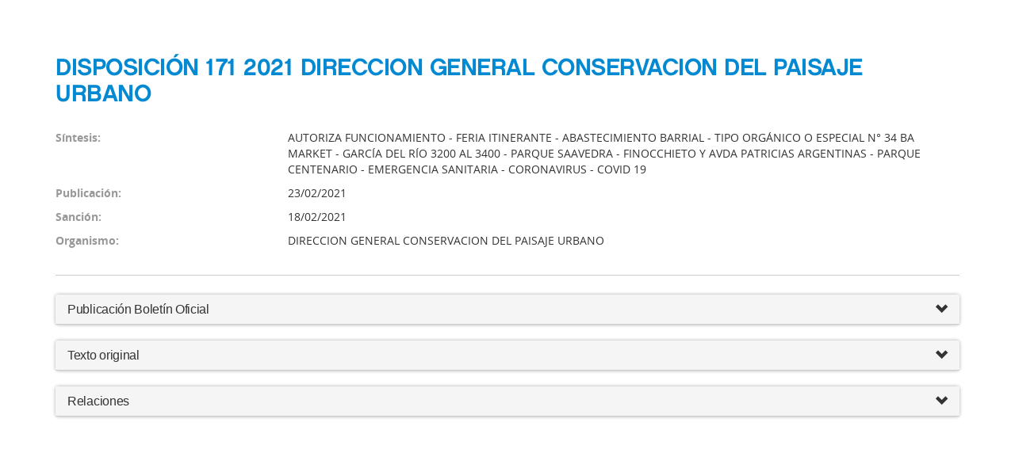

--- FILE ---
content_type: text/html; charset=UTF-8
request_url: https://boletinoficial.buenosaires.gob.ar/normativaba/norma/542692
body_size: 20001
content:
<!DOCTYPE html>
<html>
    <head>
        <meta charset="UTF-8" />
        <title>Boletín Oficial del Gobierno de la Ciudad de Buenos Aires</title>
        
<link rel="stylesheet" href="/bundles/dggedinormativa/bastrap3/bootstrap.min.css" />
<link rel="stylesheet" href="/bundles/dggedinormativa/bastrap3/bastrap.css" />
<link rel="shortcut icon" href="/bundles/dggedinormativa/bastrap3/favicon.png">
<link rel="shortcut icon" href="/bundles/dggedinormativa/bastrap3/favicon-mobile.png">

<link rel="stylesheet" href="/bundles/dggedinormativa/css/NormativaBundle.css" />
        <link rel="icon" type="image/x-icon" href="/favicon.ico" />
    </head>
    <body>
        <!-- CONTENIDO -->
<main class="main-container" role="main">
    <!-- DETALLE NORMATIVA -->
    <div id="detalle_normativa" class="container">
    
        
        
                
            <div class="row">
                <div class="col-md-12 text-left titulo-resultado">
                    <h2>DISPOSICIÓN 171 2021 DIRECCION GENERAL CONSERVACION DEL PAISAJE URBANO</h2>
                </div>
            </div>

            <div class="row">
                <div class="col-md-3" style="color:#999"><p><strong>Síntesis:</strong></p></div>
                <div class="col-md-9" style="text-transform: uppercase;"><p>AUTORIZA FUNCIONAMIENTO - FERIA ITINERANTE - ABASTECIMIENTO BARRIAL - TIPO ORGÁNICO O ESPECIAL N° 34 BA MARKET - GARCÍA DEL RÍO 3200 AL 3400 - PARQUE SAAVEDRA - FINOCCHIETO Y AVDA PATRICIAS ARGENTINAS - PARQUE CENTENARIO - EMERGENCIA SANITARIA - CORONAVIRUS - COVID 19</p></div>
            </div>

            <div class="row">
                <div class="col-md-3" style="color:#999"><p><strong>Publicación:</strong></p></div>
                <div class="col-md-9"><p>23/02/2021</p></div>
            </div>

            <div class="row">
                <div class="col-md-3" style="color:#999"><p><strong>Sanción:</strong></p></div>
                <div class="col-md-9"><p>18/02/2021</p></div>
            </div>

            <div class="row">
                <div class="col-md-3" style="color:#999"><p><strong>Organismo:</strong></p></div>
                <div class="col-md-9"><p>DIRECCION GENERAL CONSERVACION DEL PAISAJE URBANO</p></div>
            </div>

            
            
            
            <hr />

            
                            <div class="panel panel-default">
                    <div class="panel-heading">
                        <h4 class="panel-title">
                            <a data-toggle="collapse" data-parent="#accordion" href="#pdf">Publicación Boletín Oficial
                                <span class="pull-right clickable"><i class="glyphicon glyphicon-chevron-down"></i></span>
                            </a>
                        </h4>
                    </div>

                    <div id="pdf" class="panel-collapse collapse">
                        <div class="panel-body">
                            <iframe style="border:2px solid #ccc;" width="100%" height="800px" src="/normativaba/norma/pdf/542692#zoom=page-actual"></iframe>
                        </div>
                    </div>
                </div>
            
            
            

            


            

                        
            <div class="panel panel-default">
                <div class="panel-heading">
                    <h4 class="panel-title">
                        <a data-toggle="collapse" data-parent="#accordion" href="#collapseFive">Texto original
                            <span class="pull-right clickable"><i class="glyphicon glyphicon-chevron-down"></i></span>
                        </a>
                    </h4>
                </div>

                <div id="collapseFive" class="panel-collapse collapse">
                    <div class="panel-body">
                        <p><p class=''><b>VISTO:</b> La Ley Nacional N&deg; 27.541, los Decretos de Necesidad y Urgencia Nros. 297-</p><p class=''>PEN/20, 325-  PEN/20, 355-  PEN/20, 408-PEN/20, 459-PEN/20, 493-PEN/20, 520-</p><p class=''>PEN/20, 576-PEN/20, 605-PEN/20,  641-PEN/20, 677-PEN/20, 714-PEN/20, 754-</p><p class=''>PEN/20, 792-PEN/20, 814-PEN/20, 875-PEN/20, las Leyes Nros. 5.122 (texto</p><p class=''>consolidado por Ley N&deg; 6.437) y 6.292, el Decreto de Necesidad y Urgencia N&deg; 1-</p><p class=''>GCBA /20 y 8-GCBA/20, los Decretos Nros. 463-GCABA/19, 42-GCABA/20, 198-</p><p class=''>GCABA/20, 265-GCABA/20, 49-GCABA/21, las Resoluciones Nros. 276-GCBA-</p><p class=''>MEPHUGC/20, 302-GCBA-MEPHUGC/20, 329-GCBA-MEPHUGC/20, 377-  GCBA-</p><p class=''>MEPHUGC/20, 410-GCBA-MEPHUGC/20, 429-GCBA-MEPHUGC/20, 450-GCBA-</p><p class=''>MEPHUGC/20, 513- GCBA-MEPHUGC/20, 552-GCBA-MEPHUGC/20, 7-SSPURB/20,</p><p class=''>10-SSPURB/20 y 11-SSPURB/20, la Disposici&oacute;n Nro. 1007-  GCBA-DGFYME/16, el</p><p class=''>expediente electr&oacute;nico 06040623 -GCABA-DGCDPU/21 y</p><p class=''><b>CONSIDERANDO:</b></p><p class=''>Que, el Decreto N&deg;463-GCABA/19 aprob&oacute; la estructura org&aacute;nica del Gobierno de la</p><p class=''>Ciudad Aut&oacute;noma de  Buenos Aires incluyendo dentro de la &Oacute;rbita del Ministerio de</p><p class=''>Espacio P&uacute;blico e Higiene Urbana a la Direcci&oacute;n General Conservaci&oacute;n del Paisaje</p><p class=''>Urbano;Que, por la Ley N&deg; 6.292 se sancion&oacute; la Ley de Ministerios estableciendo para</p><p class=''>el Ministerio de Espacio P&uacute;blico e Higiene Urbana, entre otros, las responsabilidades</p><p class=''>de entender en lo relativo al ordenamiento del Espacio P&uacute;blico, planificando</p><p class=''>estrategias y dise&ntilde;ando e implementando pol&iacute;ticas en relaci&oacute;n con el mismo, as&iacute; como</p><p class=''>entender en lo relativo al uso del espacio p&uacute;blico;</p><p class=''>Que el mentado Decreto incluye dentro de las responsabilidades primarias de dicha</p><p class=''>Direcci&oacute;n General la de "dise&ntilde;ar pol&iacute;ticas de regulaci&oacute;n, registro, fomento y</p><p class=''>coordinaci&oacute;n de la actividad de ferias y mercados y comercios callejeros";</p><p class=''>Que, conforme el Decreto ut supra mencionado, las competencias que oportunamente</p><p class=''>se encontraban atribuidas a la ex Direcci&oacute;n General Ferias, pasaron a la actual</p><p class=''>Direcci&oacute;n General Conservaci&oacute;n del Paisaje Urbano y, en consecuencia, resulta ser</p><p class=''>autoridad de aplicaci&oacute;n de las Ferias Itinerantes de Abastecimiento Barrial;</p><p class=''>Que, mediante Decreto N&deg; 198-GCABA/20 y 49-GCABA/21 se modific&oacute; la estructura</p><p class=''>organizativa del Ministerio de Espacio P&uacute;blico e Higiene Urbana;</p><p class=''>Que, por la Ley N&deg; 5.122 (texto consolidado por Ley N&deg; 6.437) se autoriza la</p><p class=''>instalaci&oacute;n de las Ferias Itinerantes de Abastecimiento Barrial (FIAB) y su Decreto</p><p class=''>reglamentario N&deg; 491/16 estableci&oacute; que la ex Direcci&oacute;n General Ferias, y su actual</p><p class=''>continuadora institucional, Direcci&oacute;n General Conservaci&oacute;n del Paisaje Urbano, es la</p><p class=''>autoridad de aplicaci&oacute;n de la citada Ley, facultando a su titular a dictar las normas</p><p class=''>complementarias, aclaratorias y operativas que fueren necesarias para su aplicaci&oacute;n;</p><p class=''>Que, la Disposici&oacute;n N&deg; 1007-GCBA-DGFYME/16 aprueba la regulaci&oacute;n de la actividad</p><p class=''>de las Ferias Itinerantes de Abastecimiento Barrial;</p><p class=''>Que, por Decretos de Necesidad y Urgencia N&deg; 1-GCABA/20; N&deg;8-GCABA/2 y</p><p class=''>normativa complementaria se declar&oacute; la emergencia sanitaria a los fines de atender y</p><p class=''>adoptar las medidas necesarias para prevenir y reducir el riesgo de propagaci&oacute;n del</p><p class=''>contagio en la poblaci&oacute;n del coronavirus (COVID-19);</p><p class=''>Que, en el mismo orden de ideas, mediante Resoluci&oacute;n N&deg; 276-GCABA-</p><p class=''>MEPHUGC/20, se suspendi&oacute; la actividad de las ferias y mercados que se desarrollan</p><p class=''>en el &aacute;mbito de la Ciudad Aut&oacute;noma de Buenos Aires con excepci&oacute;n de los Centros de</p><p class=''>Abastecimiento Municipal regulados por la Ordenanza N&deg; 43.273 (texto consolidado</p><p class=''>por Ley N&deg; 6.017) cuyo objeto primario sea el expendio de productos alimenticios, de</p><p class=''>higiene personal y cuidado y limpieza del hogar;</p><p class=''>Que el Art&iacute;culo 3&deg; de dicha Resoluci&oacute;n establece que las medidas adoptadas podr&aacute;n</p><p class=''>ser modificadas conforme se desarrolle la situaci&oacute;n sanitaria;</p><p class=''>Que, por el Art&iacute;culo 1&deg; del Decreto de Necesidad y Urgencia N&deg; 297-PEN/20, el Poder</p><p class=''>Ejecutivo nacional estableci&oacute; para todas las personas que habitan en el pa&iacute;s o se</p><p class=''>encuentren en &eacute;l en forma temporaria, la medida de aislamiento social, preventivo y</p><p class=''>obligatorio desde el 19 hasta el 31 de marzo del corriente a&ntilde;o inclusive;</p><p class=''>Que, a trav&eacute;s de los Decretos de Necesidad y Urgencia Nros. 325-PEN/20, 355-</p><p class=''>PEN/20, 408-PEN/20, 459-PEN/20, 493-PEN/20, 520-PEN/20, 576-PEN/20, 605-</p><p class=''>PEN/20, 641-PEN/20, 677-PEN/20, 714-PEN/20, 754-PEN/20, 792-PEN/20 y 814-</p><p class=''>PEN/20 se prorrog&oacute; sucesivamente la vigencia del Decreto de Necesidad y Urgencia</p><p class=''>N&deg; 297-PEN/20;</p><p class=''>Que a trav&eacute;s del Decreto 265-GCABA/20 se estableci&oacute;, en el &aacute;mbito de la Ciudad</p><p class=''>Aut&oacute;noma de Buenos Aires, para las actividades que fueran dispuestas por las</p><p class=''>Decisiones Administrativas Nros. 763/JGM-PEN/20, 995/JGM-PEN/20 y 1289/JGM-</p><p class=''>PEN/20 las excepciones al aislamiento social, preventivo y obligatorio y la prohibici&oacute;n</p><p class=''>de circular para las personas afectadas a las mismas y las breves salidas de</p><p class=''>esparcimiento, autoriz&aacute;ndose &uacute;nicamente las identificadas en el cronograma y con el</p><p class=''>alcance detallado en su Anexo I (IF-2020-17274639-GCABA-SSCLTA), propici&aacute;ndose</p><p class=''>desde la actividad ferial el cumplimiento de las mismas;</p><p class=''>Que, asimismo, se establece que, para el ejercicio de las actividades autorizadas por</p><p class=''>el Anexo  I, se deber&aacute; dar cumplimiento a las pautas indicadas en los protocolos</p><p class=''>aprobados para las respectivas actividades;</p><p class=''>Que, ante ello, mediante Resoluciones Nros. 302-GCABA-MEPHUGC/20, 329-</p><p class=''>GCABA-MEPHUGC/20, 377-GCABA-MEPHUGC/20, 410-GCABA-MEPHUGC/20,</p><p class=''>429-GCABA-MEPHUGC/20, 450-GCABA-MEPHUGC/20, 513-GCABA-MEPHUGC/20</p><p class=''>y 552-GCABA-MEPHUGC/20 se prorrog&oacute; sucesivamente la vigencia de la Resoluci&oacute;n</p><p class=''>N&deg; 276-GCABA-MEPHUGC/20 mientras perdure la vigencia de la medida de</p><p class=''>aislamiento social, preventivo y obligatorio dispuesto por el Decreto de Necesidad y</p><p class=''>Urgencia N&deg; 297-PEN/20 y normativa concordante;</p><p class=''>Que, por Resoluci&oacute;n N&deg; 410-GCBA-MEPHUGC/20 se resolvi&oacute; autorizar seg&uacute;n art. 2 el</p><p class=''>emplazamiento de las Ferias Itinerantes de Abastecimiento Barrial en la Ciudad</p><p class=''>Aut&oacute;noma de Buenos Aires conforme Anexo N&deg; IF-2020-13293853- GCABA-DGCDPU;</p><p class=''>Que, asimismo el art. 5 de la Resoluci&oacute;n N&deg; 552-GCBA-MEPHUGC/20 facult&oacute; a la</p><p class=''>Direcci&oacute;n General Conservaci&oacute;n del Paisaje Urbano a modificar o sustituir el listado de</p><p class=''>ferias, emplazamientos y horarios de las ferias y mercados cuyo funcionamiento fuera</p><p class=''>autorizado.</p><p class=''>Que por Disposici&oacute;n N&deg; 264-DGCDPU/20 de la Direcci&oacute;n General de Conservaci&oacute;n del</p><p class=''>Paisaje Urbano se sustituy&oacute; el Protocolo de Funcionamiento vigente para las Ferias</p><p class=''>Itinerantes de Abastecimiento Barrial reguladas por Ley N&deg; 5.122 de acuerdo a las</p><p class=''>recomendaciones efectuadas por el Ministerio de Salud;</p><p class=''>Que por su parte a trav&eacute;s de la Resoluci&oacute;n N&deg; 7-SSPURB/20 se ha decidido prorrogar</p><p class=''>excepcionalmente el vencimiento de los permisos de uso precario que se encontraran</p><p class=''>vigentes al 20 de marzo de 2020 para las Ferias reguladas por las Leyes Nros. 4.121 y</p><p class=''>5.122, las Ordenanzas Nros. 42.723 y 43.273 y el Decreto Nro. 196-AJG/17 de</p><p class=''>acuerdo al cronograma establecido en el Anexo I (IF-2020-22818841-GCABA-</p><p class=''>SSPURB);</p><p class=''>Que a trav&eacute;s Resoluci&oacute;n N&deg; 11-SSPURB/20 se han aprobado las Recomendaciones</p><p class=''>Adicionales para las Ferias Itinerantes de Abastecimiento Barrial de Tipo Org&aacute;nico u</p><p class=''>especiales obrantes en el Informe N&deg; IF-2020-24535046-GCABA-DGCDPU;</p><p class=''>Que a trav&eacute;s del Decreto N&deg; 875-PEN/20 el aglomerado urbano denominado &Aacute;rea</p><p class=''>Metropolitana de Buenos Aires (AMBA) dentro del cual se comprende a la CIUDAD</p><p class=''>AUT&Oacute;NOMA DE BUENOS AIRES ha pasado al estadio seg&uacute;n la situaci&oacute;n</p><p class=''>epidemiol&oacute;gica a "distanciamiento social, preventivo y obligatorio" en los t&eacute;rminos</p><p class=''>ordenados por dicho decreto;</p><p class=''>Que, en virtud de lo antes se&ntilde;alado, la Gerencia Operativa Mercados por IF-2021-</p><p class=''>06284003  -GCABA    DGCDPU solicita y presta conformidad a autorizar nuevos</p><p class=''>emplazamientos para la FIAB N&deg;34 BA Market de  tipo org&aacute;nico o especial, a los ya</p><p class=''>autorizados;</p><p class=''>Que, deviene imperioso autorizar dichos emplazamientos de las Ferias Itinerantes de</p><p class=''>Abastecimiento Barrial, a fin de evitar grandes desplazamientos y ofrecer productos de</p><p class=''>calidad y variados, en nuevos puntos de la Ciudad Aut&oacute;noma de Buenos Aires;</p><p class=''>Que dichas ferias por su car&aacute;cter de Itinerancia deber&aacute;n arbitrar las medidas</p><p class=''>necesarias que garanticen el distanciamiento social;</p><p class=''>Por ello, en ejercicio de las facultades que le son propias,</p><p class=''><b><center><b><b>LA DIRECTORA GENERAL DE CONSERVACI&Oacute;N</b></b></center></b></p><p class=''><b><center><b><b>DEL PAISAJE URBANO</b></b></center></b></p><p class=''><b><center><b><b>DISPONE</b></b></center></b></p><p class=''>Art&iacute;culo. 1&deg;.-  Autor&iacute;zase el funcionamiento de las Feria Itinerante de Abastecimiento</p><p class=''>Barrial de tipo org&aacute;nico o especial N&deg; 34 BA Market, conforme detalle obrante en</p><p class=''>Anexo I N&deg; (IF-2021-06283994-GCABA-DGCDPU), que  forma parte integrante de la</p><p class=''>presente.</p><p class=''>Art&iacute;culo 2&deg;. - Establ&eacute;cese que el funcionamiento de dichas Ferias se deber&aacute; adecuar al</p><p class=''>Protocolo vigente para las Ferias Itinerantes de Abastecimiento Barrial para</p><p class=''>Prevenci&oacute;n y Manejo de COVID-19 aprobado por Disposici&oacute;n N&deg; 264-GCBA-</p><p class=''>DGCDPU/20 y las recomendaciones particulares aprobadas por Resoluci&oacute;n N&deg; 11-</p><p class=''>SSPURB/20 obrantes en el IF-2020-24535046-GCABA-DGCDPU.</p><p class=''>Art&iacute;culo 3&deg;.- Publ&iacute;quese en el Bolet&iacute;n Oficial de la Ciudad Aut&oacute;noma de Buenos Aires.</p><p class=''>Comun&iacute;quese a la Gerencia Operativa Mercados, que efectuar&aacute; las notificaciones</p><p class=''>correspondientes. Cumplido, arch&iacute;vese. <b>Sallaberry</b></p><hr/><h2 align='center' class='h2npt_tit'>
              ANEXOS</h2><p class=''><center>El anexo de la presente norma puede ser consultado en la <a href="https://documentosboletinoficial.buenosaires.gob.ar/publico/PE-DIS-MEPHUGC-DGCDPU-171-21-ANX.pdf">separata del Boletin Oficial N 6064</a></center></p></p>
                    </div>
                </div>
            </div>
            
            
            <div class="panel-group" id="accordion">
                

                
                                <div class="panel panel-default">
                    <div class="panel-heading">
                        <h4 class="panel-title">
                            <a data-toggle="collapse" data-parent="#accordion" href="#collapseThree">Relaciones
                                <span class="pull-right clickable"><i class="glyphicon glyphicon-chevron-down"></i></span>
                            </a>
                        </h4>
                    </div>
    
                    <div id="collapseThree" class="panel-collapse collapse">
                        <div class="panel-body">
    
                            <div class="row form-top">
                                <div class="col-md-3"><h4 class="panel-title"><strong>Tipo de relación</strong></h4></div>
                                <div class="col-md-3"><h4 class="panel-title"><strong>Norma relacionada</strong></h4></div>
                                <div class="col-md-6"><h4 class="panel-title"><strong>Detalle</strong></h4></div>
                            </div>
    
                                
                            <div class="row back-gris form-top">
                                <div class="col-md-3">MODIFICA</div>
                                <div class="col-md-3"><a href="517799">RESOLUCIÓN 410 2020 MINISTERIO DE ESPACIO PUBLICO E HIGIENE URBANA</a></div>
                                <div class="col-md-6">&lt;p&gt;Artículo 1° de la Disposicion N° 171-DGCDPU/21 autoriza el funcionamiento de las Ferias Itinerantes de Abastecimiento Barrial de tipo orgánico o especial N° 34 BA Market, en el marco de la autorización dispuesta por Resolución 410-MEPHUGC/20.&lt;/p&gt;</div>
                            </div>
    
                                
                            <div class="row  form-top">
                                <div class="col-md-3">INTEGRA</div>
                                <div class="col-md-3"><a href="511823">DECRETO DE NECESIDAD Y URGENCIA 1 2020 JEFE DE GOBIERNO</a></div>
                                <div class="col-md-6">&lt;p&gt;Artículo 1° de la  Disposicion N° 171-DGCDPU/21 autoriza el funcionamiento de las Feria Itinerante de Abastecimiento Barrial de tipo orgánico o especial N° 34 BA Market en el marco de la emergencia sanitaria declarada por DNU 1/20.&lt;/p&gt;</div>
                            </div>
    
                                
                            <div class="row back-gris form-top">
                                <div class="col-md-3">INTEGRA</div>
                                <div class="col-md-3"><a href="524113">DISPOSICIÓN 264 2020 DIRECCION GENERAL CONSERVACION DEL PAISAJE URBANO</a></div>
                                <div class="col-md-6">&lt;p&gt;Artículo 2° de la Disposición N° 71-DGCDPU/21 establece que el funcionamiento de las Ferias se deberá adecuar al Protocolo vigente para las Ferias Itinerantes de Abastecimiento Barrial para Prevención y Manejo de COVID-19 aprobado por Disposición 264-GCBADGCDPU/20.&lt;/p&gt;</div>
                            </div>
    
                                
                        </div>
                    </div>
                </div>
                
            </div>
        
        
    </div>
</main>
        
    <script src="/js/jquery-3.2.1.min.js"></script>
    <script src="/js/jquery-ui.min.js"></script>
<script src="/bundles/dggedinormativa/bastrap3/bootstrap.min.js"></script>

<script src="/bundles/dggedinormativa/js/NormativaBundle.js"></script>
    </body>
</html>


--- FILE ---
content_type: text/html; charset=UTF-8
request_url: https://boletinoficial.buenosaires.gob.ar/normativaba/norma/pdf/542692
body_size: 171511
content:
<!DOCTYPE html>
<!--
Copyright 2012 Mozilla Foundation

Licensed under the Apache License, Version 2.0 (the "License");
you may not use this file except in compliance with the License.
You may obtain a copy of the License at

    http://www.apache.org/licenses/LICENSE-2.0

Unless required by applicable law or agreed to in writing, software
distributed under the License is distributed on an "AS IS" BASIS,
WITHOUT WARRANTIES OR CONDITIONS OF ANY KIND, either express or implied.
See the License for the specific language governing permissions and
limitations under the License.

Adobe CMap resources are covered by their own copyright but the same license:

    Copyright 1990-2015 Adobe Systems Incorporated.

See https://github.com/adobe-type-tools/cmap-resources
-->
<html dir="ltr" mozdisallowselectionprint>
  <head>
    <meta charset="utf-8">
    <meta name="viewport" content="width=device-width, initial-scale=1, maximum-scale=1">
    <meta name="google" content="notranslate">
    <meta http-equiv="X-UA-Compatible" content="IE=edge">
    <title>PDF.js viewer</title>

    <meta name="pdf" content="[data-uri]">

    <link rel="stylesheet" href="/pdfjs/viewer.css">


<!-- This snippet is used in production (included from viewer.html) -->
    <link rel="resource" type="application/l10n" href="/pdfjs/locale/locale.properties">
    <script src="/js/jquery-3.2.1.min.js"></script>
    <script src="/pdfjs/build/pdf.js"></script>
    <script src="/pdfjs/build/pdf.worker.js"></script>
    <script src="/pdfjs/viewer.js"></script>

  </head>

  <body tabindex="1" class="loadingInProgress" data-pdf="[data-uri]">
    <div id="outerContainer">

      <div id="sidebarContainer">
        <div id="toolbarSidebar">
          <div class="splitToolbarButton toggled">
            <button id="viewThumbnail" class="toolbarButton toggled" title="Show Thumbnails" tabindex="2" data-l10n-id="thumbs">
               <span data-l10n-id="thumbs_label">Thumbnails</span>
            </button>
            <button id="viewOutline" class="toolbarButton" title="Show Document Outline (double-click to expand/collapse all items)" tabindex="3" data-l10n-id="document_outline">
               <span data-l10n-id="document_outline_label">Document Outline</span>
            </button>
            <button id="viewAttachments" class="toolbarButton" title="Show Attachments" tabindex="4" data-l10n-id="attachments">
               <span data-l10n-id="attachments_label">Attachments</span>
            </button>
          </div>
        </div>
        <div id="sidebarContent">
          <div id="thumbnailView">
          </div>
          <div id="outlineView" class="hidden">
          </div>
          <div id="attachmentsView" class="hidden">
          </div>
        </div>
        <div id="sidebarResizer" class="hidden"></div>
      </div>  <!-- sidebarContainer -->

      <div id="mainContainer">
        <div class="findbar hidden doorHanger" id="findbar">
          <div id="findbarInputContainer">
            <input id="findInput" class="toolbarField" title="Find" placeholder="Find in document…" tabindex="91" data-l10n-id="find_input">
            <div class="splitToolbarButton">
              <button id="findPrevious" class="toolbarButton findPrevious" title="Find the previous occurrence of the phrase" tabindex="92" data-l10n-id="find_previous">
                <span data-l10n-id="find_previous_label">Previous</span>
              </button>
              <div class="splitToolbarButtonSeparator"></div>
              <button id="findNext" class="toolbarButton findNext" title="Find the next occurrence of the phrase" tabindex="93" data-l10n-id="find_next">
                <span data-l10n-id="find_next_label">Next</span>
              </button>
            </div>
          </div>

          <div id="findbarOptionsOneContainer">
            <input type="checkbox" id="findHighlightAll" class="toolbarField" tabindex="94">
            <label for="findHighlightAll" class="toolbarLabel" data-l10n-id="find_highlight">Highlight all</label>
            <input type="checkbox" id="findMatchCase" class="toolbarField" tabindex="95">
            <label for="findMatchCase" class="toolbarLabel" data-l10n-id="find_match_case_label">Match case</label>
          </div>
          <div id="findbarOptionsTwoContainer">
            <input type="checkbox" id="findEntireWord" class="toolbarField" tabindex="96">
            <label for="findEntireWord" class="toolbarLabel" data-l10n-id="find_entire_word_label">Whole words</label>
            <span id="findResultsCount" class="toolbarLabel hidden"></span>
          </div>

          <div id="findbarMessageContainer">
            <span id="findMsg" class="toolbarLabel"></span>
          </div>
        </div>  <!-- findbar -->

        <div id="secondaryToolbar" class="secondaryToolbar hidden doorHangerRight">
          <div id="secondaryToolbarButtonContainer">
            <button id="secondaryPresentationMode" class="secondaryToolbarButton presentationMode visibleLargeView" title="Switch to Presentation Mode" tabindex="51" data-l10n-id="presentation_mode">
              <span data-l10n-id="presentation_mode_label">Presentation Mode</span>
            </button>

            <button id="secondaryOpenFile" style="display:none;" class="secondaryToolbarButton openFile visibleLargeView" title="Open File" tabindex="52" data-l10n-id="open_file">
              <span data-l10n-id="open_file_label">Open</span>
            </button>

            <button id="secondaryPrint" class="secondaryToolbarButton print visibleMediumView" title="Print" tabindex="53" data-l10n-id="print">
              <span data-l10n-id="print_label">Print</span>
            </button>

            <button id="secondaryDownload" class="secondaryToolbarButton download visibleMediumView" title="Download" tabindex="54" data-l10n-id="download">
              <span data-l10n-id="download_label">Download</span>
            </button>

            <a href="#" id="secondaryViewBookmark" class="secondaryToolbarButton bookmark visibleSmallView" title="Current view (copy or open in new window)" tabindex="55" data-l10n-id="bookmark">
              <span data-l10n-id="bookmark_label">Current View</span>
            </a>

            <div class="horizontalToolbarSeparator visibleLargeView"></div>

            <button id="firstPage" class="secondaryToolbarButton firstPage" title="Go to First Page" tabindex="56" data-l10n-id="first_page">
              <span data-l10n-id="first_page_label">Go to First Page</span>
            </button>
            <button id="lastPage" class="secondaryToolbarButton lastPage" title="Go to Last Page" tabindex="57" data-l10n-id="last_page">
              <span data-l10n-id="last_page_label">Go to Last Page</span>
            </button>

            <div class="horizontalToolbarSeparator"></div>

            <button id="pageRotateCw" class="secondaryToolbarButton rotateCw" title="Rotate Clockwise" tabindex="58" data-l10n-id="page_rotate_cw">
              <span data-l10n-id="page_rotate_cw_label">Rotate Clockwise</span>
            </button>
            <button id="pageRotateCcw" class="secondaryToolbarButton rotateCcw" title="Rotate Counterclockwise" tabindex="59" data-l10n-id="page_rotate_ccw">
              <span data-l10n-id="page_rotate_ccw_label">Rotate Counterclockwise</span>
            </button>

            <div class="horizontalToolbarSeparator"></div>

            <button id="cursorSelectTool" class="secondaryToolbarButton selectTool toggled" title="Enable Text Selection Tool" tabindex="60" data-l10n-id="cursor_text_select_tool">
              <span data-l10n-id="cursor_text_select_tool_label">Text Selection Tool</span>
            </button>
            <button id="cursorHandTool" class="secondaryToolbarButton handTool" title="Enable Hand Tool" tabindex="61" data-l10n-id="cursor_hand_tool">
              <span data-l10n-id="cursor_hand_tool_label">Hand Tool</span>
            </button>

            <div class="horizontalToolbarSeparator"></div>

            <button id="scrollVertical" class="secondaryToolbarButton scrollModeButtons scrollVertical toggled" title="Use Vertical Scrolling" tabindex="62" data-l10n-id="scroll_vertical">
              <span data-l10n-id="scroll_vertical_label">Vertical Scrolling</span>
            </button>
            <button id="scrollHorizontal" class="secondaryToolbarButton scrollModeButtons scrollHorizontal" title="Use Horizontal Scrolling" tabindex="63" data-l10n-id="scroll_horizontal">
              <span data-l10n-id="scroll_horizontal_label">Horizontal Scrolling</span>
            </button>
            <button id="scrollWrapped" class="secondaryToolbarButton scrollModeButtons scrollWrapped" title="Use Wrapped Scrolling" tabindex="64" data-l10n-id="scroll_wrapped">
              <span data-l10n-id="scroll_wrapped_label">Wrapped Scrolling</span>
            </button>

            <div class="horizontalToolbarSeparator scrollModeButtons"></div>

            <button id="spreadNone" class="secondaryToolbarButton spreadModeButtons spreadNone toggled" title="Do not join page spreads" tabindex="65" data-l10n-id="spread_none">
              <span data-l10n-id="spread_none_label">No Spreads</span>
            </button>
            <button id="spreadOdd" class="secondaryToolbarButton spreadModeButtons spreadOdd" title="Join page spreads starting with odd-numbered pages" tabindex="66" data-l10n-id="spread_odd">
              <span data-l10n-id="spread_odd_label">Odd Spreads</span>
            </button>
            <button id="spreadEven" class="secondaryToolbarButton spreadModeButtons spreadEven" title="Join page spreads starting with even-numbered pages" tabindex="67" data-l10n-id="spread_even">
              <span data-l10n-id="spread_even_label">Even Spreads</span>
            </button>

            <div class="horizontalToolbarSeparator spreadModeButtons"></div>

            <button id="documentProperties" class="secondaryToolbarButton documentProperties" title="Document Properties…" tabindex="68" data-l10n-id="document_properties">
              <span data-l10n-id="document_properties_label">Document Properties…</span>
            </button>
          </div>
        </div>  <!-- secondaryToolbar -->

        <div class="toolbar">
          <div id="toolbarContainer">
            <div id="toolbarViewer">
              <div id="toolbarViewerLeft">
                <button id="sidebarToggle" class="toolbarButton" title="Toggle Sidebar" tabindex="11" data-l10n-id="toggle_sidebar">
                  <span data-l10n-id="toggle_sidebar_label">Toggle Sidebar</span>
                </button>
                <div class="toolbarButtonSpacer"></div>
                <button id="viewFind" class="toolbarButton" title="Find in Document" tabindex="12" data-l10n-id="findbar">
                  <span data-l10n-id="findbar_label">Find</span>
                </button>
                <div class="splitToolbarButton hiddenSmallView">
                  <button class="toolbarButton pageUp" title="Previous Page" id="previous" tabindex="13" data-l10n-id="previous">
                    <span data-l10n-id="previous_label">Previous</span>
                  </button>
                  <div class="splitToolbarButtonSeparator"></div>
                  <button class="toolbarButton pageDown" title="Next Page" id="next" tabindex="14" data-l10n-id="next">
                    <span data-l10n-id="next_label">Next</span>
                  </button>
                </div>
                <input type="number" id="pageNumber" class="toolbarField pageNumber" title="Page" value="1" size="4" min="1" tabindex="15" data-l10n-id="page">
                <span id="numPages" class="toolbarLabel"></span>
              </div>
              <div id="toolbarViewerRight">
                <button id="presentationMode" class="toolbarButton presentationMode hiddenLargeView" title="Switch to Presentation Mode" tabindex="31" data-l10n-id="presentation_mode">
                  <span data-l10n-id="presentation_mode_label">Presentation Mode</span>
                </button>

                <button id="openFile" style="display:none;" class="toolbarButton openFile hiddenLargeView" title="Open File" tabindex="32" data-l10n-id="open_file">
                  <span data-l10n-id="open_file_label">Open</span>
                </button>

                <button id="print" class="toolbarButton print hiddenMediumView" title="Print" tabindex="33" data-l10n-id="print">
                  <span data-l10n-id="print_label">Print</span>
                </button>

                <button id="download" class="toolbarButton download hiddenMediumView" title="Download" tabindex="34" data-l10n-id="download">
                  <span data-l10n-id="download_label">Download</span>
                </button>
                <a href="#" id="viewBookmark" class="toolbarButton bookmark hiddenSmallView" title="Current view (copy or open in new window)" tabindex="35" data-l10n-id="bookmark">
                  <span data-l10n-id="bookmark_label">Current View</span>
                </a>

                <div class="verticalToolbarSeparator hiddenSmallView"></div>

                <button id="secondaryToolbarToggle" class="toolbarButton" title="Tools" tabindex="36" data-l10n-id="tools">
                  <span data-l10n-id="tools_label">Tools</span>
                </button>
              </div>
              <div id="toolbarViewerMiddle">
                <div class="splitToolbarButton">
                  <button id="zoomOut" class="toolbarButton zoomOut" title="Zoom Out" tabindex="21" data-l10n-id="zoom_out">
                    <span data-l10n-id="zoom_out_label">Zoom Out</span>
                  </button>
                  <div class="splitToolbarButtonSeparator"></div>
                  <button id="zoomIn" class="toolbarButton zoomIn" title="Zoom In" tabindex="22" data-l10n-id="zoom_in">
                    <span data-l10n-id="zoom_in_label">Zoom In</span>
                   </button>
                </div>
                <span id="scaleSelectContainer" class="dropdownToolbarButton">
                  <select id="scaleSelect" title="Zoom" tabindex="23" data-l10n-id="zoom">
                    <option id="pageAutoOption" title="" value="auto" selected="selected" data-l10n-id="page_scale_auto">Automatic Zoom</option>
                    <option id="pageActualOption" title="" value="page-actual" data-l10n-id="page_scale_actual">Actual Size</option>
                    <option id="pageFitOption" title="" value="page-fit" data-l10n-id="page_scale_fit">Page Fit</option>
                    <option id="pageWidthOption" title="" value="page-width" data-l10n-id="page_scale_width">Page Width</option>
                    <option id="customScaleOption" title="" value="custom" disabled="disabled" hidden="true"></option>
                    <option title="" value="0.5" data-l10n-id="page_scale_percent" data-l10n-args='{ "scale": 50 }'>50%</option>
                    <option title="" value="0.75" data-l10n-id="page_scale_percent" data-l10n-args='{ "scale": 75 }'>75%</option>
                    <option title="" value="1" data-l10n-id="page_scale_percent" data-l10n-args='{ "scale": 100 }'>100%</option>
                    <option title="" value="1.25" data-l10n-id="page_scale_percent" data-l10n-args='{ "scale": 125 }'>125%</option>
                    <option title="" value="1.5" data-l10n-id="page_scale_percent" data-l10n-args='{ "scale": 150 }'>150%</option>
                    <option title="" value="2" data-l10n-id="page_scale_percent" data-l10n-args='{ "scale": 200 }'>200%</option>
                    <option title="" value="3" data-l10n-id="page_scale_percent" data-l10n-args='{ "scale": 300 }'>300%</option>
                    <option title="" value="4" data-l10n-id="page_scale_percent" data-l10n-args='{ "scale": 400 }'>400%</option>
                  </select>
                </span>
              </div>
            </div>
            <div id="loadingBar">
              <div class="progress">
                <div class="glimmer">
                </div>
              </div>
            </div>
          </div>
        </div>

        <menu type="context" id="viewerContextMenu">
          <menuitem id="contextFirstPage" label="First Page"
                    data-l10n-id="first_page"></menuitem>
          <menuitem id="contextLastPage" label="Last Page"
                    data-l10n-id="last_page"></menuitem>
          <menuitem id="contextPageRotateCw" label="Rotate Clockwise"
                    data-l10n-id="page_rotate_cw"></menuitem>
          <menuitem id="contextPageRotateCcw" label="Rotate Counter-Clockwise"
                    data-l10n-id="page_rotate_ccw"></menuitem>
        </menu>

        <div id="viewerContainer" tabindex="0">
          <div id="viewer" class="pdfViewer"></div>
        </div>

        <div id="errorWrapper" hidden='true'>
          <div id="errorMessageLeft">
            <span id="errorMessage"></span>
            <button id="errorShowMore" data-l10n-id="error_more_info">
              More Information
            </button>
            <button id="errorShowLess" data-l10n-id="error_less_info" hidden='true'>
              Less Information
            </button>
          </div>
          <div id="errorMessageRight">
            <button id="errorClose" data-l10n-id="error_close">
              Close
            </button>
          </div>
          <div class="clearBoth"></div>
          <textarea id="errorMoreInfo" hidden='true' readonly="readonly"></textarea>
        </div>
      </div> <!-- mainContainer -->

      <div id="overlayContainer" class="hidden">
        <div id="passwordOverlay" class="container hidden">
          <div class="dialog">
            <div class="row">
              <p id="passwordText" data-l10n-id="password_label">Enter the password to open this PDF file:</p>
            </div>
            <div class="row">
              <input type="password" id="password" class="toolbarField">
            </div>
            <div class="buttonRow">
              <button id="passwordCancel" class="overlayButton"><span data-l10n-id="password_cancel">Cancel</span></button>
              <button id="passwordSubmit" class="overlayButton"><span data-l10n-id="password_ok">OK</span></button>
            </div>
          </div>
        </div>
        <div id="documentPropertiesOverlay" class="container hidden">
          <div class="dialog">
            <div class="row">
              <span data-l10n-id="document_properties_file_name">File name:</span> <p id="fileNameField">-</p>
            </div>
            <div class="row">
              <span data-l10n-id="document_properties_file_size">File size:</span> <p id="fileSizeField">-</p>
            </div>
            <div class="separator"></div>
            <div class="row">
              <span data-l10n-id="document_properties_title">Title:</span> <p id="titleField">-</p>
            </div>
            <div class="row">
              <span data-l10n-id="document_properties_author">Author:</span> <p id="authorField">-</p>
            </div>
            <div class="row">
              <span data-l10n-id="document_properties_subject">Subject:</span> <p id="subjectField">-</p>
            </div>
            <div class="row">
              <span data-l10n-id="document_properties_keywords">Keywords:</span> <p id="keywordsField">-</p>
            </div>
            <div class="row">
              <span data-l10n-id="document_properties_creation_date">Creation Date:</span> <p id="creationDateField">-</p>
            </div>
            <div class="row">
              <span data-l10n-id="document_properties_modification_date">Modification Date:</span> <p id="modificationDateField">-</p>
            </div>
            <div class="row">
              <span data-l10n-id="document_properties_creator">Creator:</span> <p id="creatorField">-</p>
            </div>
            <div class="separator"></div>
            <div class="row">
              <span data-l10n-id="document_properties_producer">PDF Producer:</span> <p id="producerField">-</p>
            </div>
            <div class="row">
              <span data-l10n-id="document_properties_version">PDF Version:</span> <p id="versionField">-</p>
            </div>
            <div class="row">
              <span data-l10n-id="document_properties_page_count">Page Count:</span> <p id="pageCountField">-</p>
            </div>
            <div class="row">
              <span data-l10n-id="document_properties_page_size">Page Size:</span> <p id="pageSizeField">-</p>
            </div>
            <div class="separator"></div>
            <div class="row">
              <span data-l10n-id="document_properties_linearized">Fast Web View:</span> <p id="linearizedField">-</p>
            </div>
            <div class="buttonRow">
              <button id="documentPropertiesClose" class="overlayButton"><span data-l10n-id="document_properties_close">Close</span></button>
            </div>
          </div>
        </div>
        <div id="printServiceOverlay" class="container hidden">
          <div class="dialog">
            <div class="row">
              <span data-l10n-id="print_progress_message">Preparing document for printing…</span>
            </div>
            <div class="row">
              <progress value="0" max="100"></progress>
              <span data-l10n-id="print_progress_percent" data-l10n-args='{ "progress": 0 }' class="relative-progress">0%</span>
            </div>
            <div class="buttonRow">
              <button id="printCancel" class="overlayButton"><span data-l10n-id="print_progress_close">Cancel</span></button>
            </div>
          </div>
        </div>
      </div>  <!-- overlayContainer -->

    </div> <!-- outerContainer -->
    <div id="printContainer"></div>
  </body>
</html>

